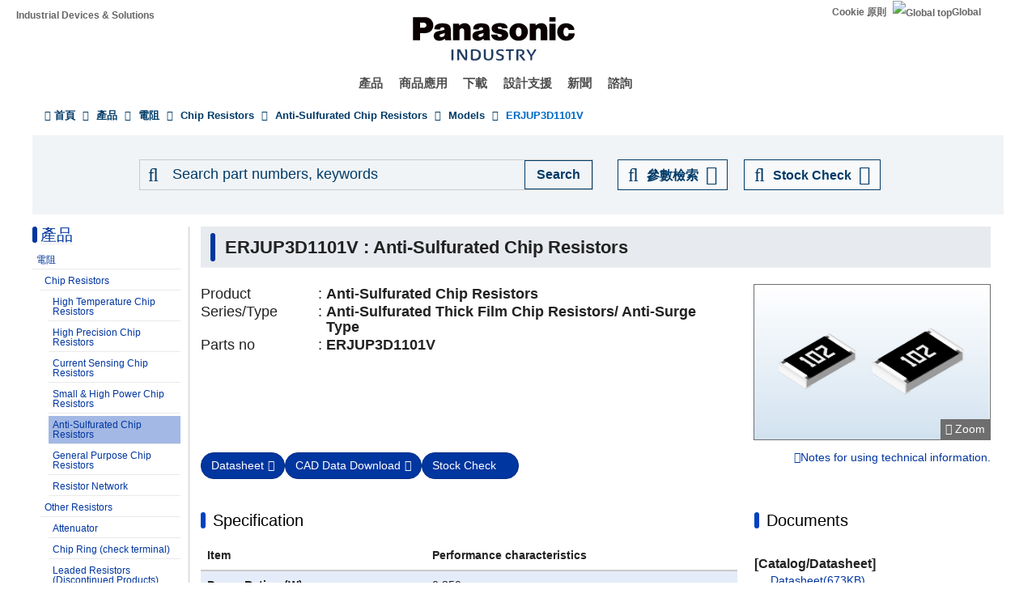

--- FILE ---
content_type: application/x-javascript; charset=utf-8
request_url: https://cookie.sync.usonar.jp/v1/cs?url=https%3A%2F%2Findustrial.panasonic.com%2Ftw%2Fproducts%2Fpt%2Fanti-sulfurated-chip-resistors%2Fmodels%2FERJUP3D1101V&ref=&cb_name=usonarCallback&uuid=b1f69121-f1cd-410c-b478-dbc31bf57e29&client_id=9x5BpEgjqFW6P6jN&v=1.0.0&cookies=%7B%22_gcl_au%22%3A%221.1.1811306012.1768897968%22%7D&cb=1768897970049
body_size: 120
content:
usonarCallback({"uuid":"b1f69121-f1cd-410c-b478-dbc31bf57e29"})
